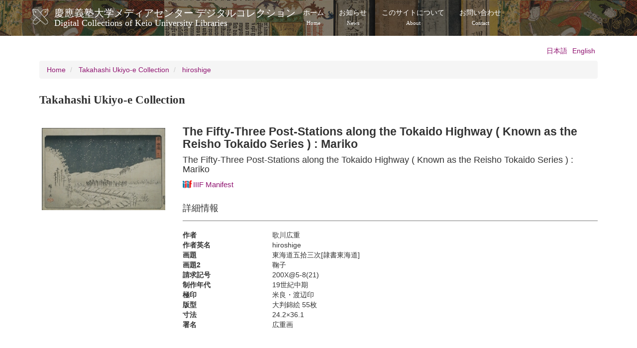

--- FILE ---
content_type: text/html; charset=UTF-8
request_url: https://dcollections.lib.keio.ac.jp/en/ukiyoe/0217
body_size: 15792
content:
<!DOCTYPE html>
<html  lang="en" dir="ltr" prefix="og: https://ogp.me/ns#">
  <head>
    <link rel="profile" href="http://www.w3.org/1999/xhtml/vocab" />
    <meta charset="utf-8" />
<link rel="shortlink" href="https://dcollections.lib.keio.ac.jp/en/node/204259" />
<link rel="canonical" href="https://dcollections.lib.keio.ac.jp/en/ukiyoe/0217" />
<meta property="og:url" content="https://dcollections.lib.keio.ac.jp/en/ukiyoe/0217" />
<meta property="og:title" content="The Fifty-Three Post-Stations along the Tokaido Highway ( Known as the Reisho Tokaido Series ) : Mariko | 慶應義塾大学メディアセンター デジタルコレクションDigital Collections of Keio University Libraries" />
<meta property="og:updated_time" content="2019-04-04T19:40:58+09:00" />
<meta property="article:published_time" content="2017-03-06T11:26:51+09:00" />
<meta property="article:modified_time" content="2019-04-04T19:40:58+09:00" />
<meta name="MobileOptimized" content="width" />
<meta name="HandheldFriendly" content="true" />
<meta name="viewport" content="width=device-width, initial-scale=1.0" />
<link rel="icon" href="/sites/default/files/favicon.ico" type="image/vnd.microsoft.icon" />
<link rel="alternate" hreflang="ja" href="https://dcollections.lib.keio.ac.jp/ja/ukiyoe/0217" />
<link rel="alternate" hreflang="en" href="https://dcollections.lib.keio.ac.jp/en/ukiyoe/0217" />

    <title>The Fifty-Three Post-Stations along the Tokaido Highway ( Known as the Reisho Tokaido Series ) : Mariko | 慶應義塾大学メディアセンター デジタルコレクションDigital Collections of Keio University Libraries</title>
    <link rel="stylesheet" media="all" href="/core/misc/components/progress.module.css?t47qh9" />
<link rel="stylesheet" media="all" href="/core/modules/system/css/components/align.module.css?t47qh9" />
<link rel="stylesheet" media="all" href="/core/modules/system/css/components/fieldgroup.module.css?t47qh9" />
<link rel="stylesheet" media="all" href="/core/modules/system/css/components/container-inline.module.css?t47qh9" />
<link rel="stylesheet" media="all" href="/core/modules/system/css/components/clearfix.module.css?t47qh9" />
<link rel="stylesheet" media="all" href="/core/modules/system/css/components/details.module.css?t47qh9" />
<link rel="stylesheet" media="all" href="/core/modules/system/css/components/hidden.module.css?t47qh9" />
<link rel="stylesheet" media="all" href="/core/modules/system/css/components/item-list.module.css?t47qh9" />
<link rel="stylesheet" media="all" href="/core/modules/system/css/components/js.module.css?t47qh9" />
<link rel="stylesheet" media="all" href="/core/modules/system/css/components/nowrap.module.css?t47qh9" />
<link rel="stylesheet" media="all" href="/core/modules/system/css/components/position-container.module.css?t47qh9" />
<link rel="stylesheet" media="all" href="/core/modules/system/css/components/reset-appearance.module.css?t47qh9" />
<link rel="stylesheet" media="all" href="/core/modules/system/css/components/resize.module.css?t47qh9" />
<link rel="stylesheet" media="all" href="/core/modules/system/css/components/system-status-counter.css?t47qh9" />
<link rel="stylesheet" media="all" href="/core/modules/system/css/components/system-status-report-counters.css?t47qh9" />
<link rel="stylesheet" media="all" href="/core/modules/system/css/components/system-status-report-general-info.css?t47qh9" />
<link rel="stylesheet" media="all" href="/core/modules/system/css/components/tablesort.module.css?t47qh9" />
<link rel="stylesheet" media="all" href="/modules/contrib/colorbox/styles/default/colorbox_style.css?t47qh9" />
<link rel="stylesheet" media="all" href="/themes/custom/keio/css/style.min.css?t47qh9" />
<link rel="stylesheet" media="all" href="/themes/custom/keio/mycolorbox/default/colorbox_mycolorbox.css?t47qh9" />

    <!-- HTML5 element support for IE6-8 -->
    <!--[if lt IE 9]>
      <script src="//html5shiv.googlecode.com/svn/trunk/html5.js"></script>
    <![endif]-->
    
  </head>
  <body class="path-node page-node-type-ukiyoe navbar-is-static-top has-glyphicons">
    <a href="#main-content" class="visually-hidden focusable skip-link">
      Skip to main content
    </a>
    
      <div class="dialog-off-canvas-main-canvas" data-off-canvas-main-canvas>
    <header class="navbar navbar-default navbar-static-top" id="navbar" role="banner">
  <div class="container">
    <div class="navbar-header">
              <a class="logo navbar-btn pull-left" href="/en" title="Home">
          <img src="/sites/default/files/logo.png" alt="Home" />
        </a>
      
              <a class="name navbar-brand" href="/en" title="Home">慶應義塾大学メディアセンター デジタルコレクション<span class="site-subtitle-two-liner">Digital Collections of Keio University Libraries</span></a>
      
              <button type="button" class="navbar-toggle" data-toggle="collapse" data-target=".navbar-collapse">
          <span class="sr-only">Toggle navigation</span>
          <span class="icon-bar"></span>
          <span class="icon-bar"></span>
          <span class="icon-bar"></span>
        </button>
          </div>

          <div class="navbar-collapse collapse">
        <nav role="navigation">
                        <div class="region region-navigation-collapsible">
    <nav role="navigation" aria-labelledby="block-keio-main-menu-menu" id="block-keio-main-menu">
            
  <h2 class="visually-hidden" id="block-keio-main-menu-menu">メインナビゲーション</h2>
  

        
      <ul class="menu menu--main nav navbar-nav">
                      <li class="first">
                                        <a href="/en" title="" data-drupal-link-system-path="&lt;front&gt;">ホーム<span class="navbar-two-liner">Home</span></a>
              </li>
                      <li>
                                        <a href="/en/news" title="" data-drupal-link-system-path="news">お知らせ<span class="navbar-two-liner">News</span></a>
              </li>
                      <li>
                                        <a href="/en/about" data-drupal-link-system-path="node/16410">このサイトについて<span class="navbar-two-liner">About</span></a>
              </li>
                      <li class="last">
                                        <a href="/en/content/contact" data-drupal-link-system-path="node/205728">お問い合わせ<span class="navbar-two-liner">Contact</span></a>
              </li>
        </ul>
  

  </nav>

  </div>

                  </nav>
      </div>
      </div>
</header>



<div class="main-container container">

  <header role="banner" id="page-header">
          <div class="region region-header">
    

<section class="language-switcher-language-url block block-language block-language-blocklanguage-interface clearfix" id="block-language-switching" role="navigation">
  
    
  
      <ul class="links language-switcher-locale-url"><li hreflang="ja" data-drupal-link-system-path="node/204259" class="ja"><a href="/ja/ukiyoe/0217" class="language-link" hreflang="ja" data-drupal-link-system-path="node/204259">日本語</a></li><li hreflang="en" data-drupal-link-system-path="node/204259" class="en is-active" aria-current="page"><a href="/en/ukiyoe/0217" class="language-link is-active" hreflang="en" data-drupal-link-system-path="node/204259" aria-current="page">English</a></li></ul>
  </section>

  </div>

  </header> <!-- /#page-header -->

  <div class="row">

    <section class="col-sm-12">
                      <div class="highlighted">  <div class="region region-highlighted">
        <ol class="breadcrumb">
          <li >
                  <a href="/en">Home</a>
              </li>
          <li >
                  <a href="/en/ukiyoe">Takahashi Ukiyo-e Collection</a>
              </li>
          <li >
                  <a href="/en/ukiyoe/4">hiroshige</a>
              </li>
      </ol>


  </div>
</div>
                  <a id="main-content"></a>
            
                                        <h1 class="page-header">Takahashi Ukiyo-e Collection</h1>
                        
      
                          <div class="region region-content">
    <div data-drupal-messages-fallback class="hidden"></div>  <div data-history-node-id="204259" class="row bs-2col node node--type-ukiyoe node--view-mode-full">
  

    <div class="col-sm-3 bs-region bs-region--left">
        
            <a href="https://dcollections.lib.keio.ac.jp/sites/all/libraries/uv/uv.php?archive=TKU&amp;id=Ud0021" target="_blank"><img class="thumbnail img-responsive" src="https://iiif.lib.keio.ac.jp/iipsrv/TKU/tif/Ud0021.tif/full/256,/0/default.jpg" alt=""></a>
      
  


  </div>
  
    <div class="col-sm-9 bs-region bs-region--right">
    
<div  class="item-header">
      
            <div class="field field--name-node-title field--type-ds field--label-hidden field--item"><h2>
  The Fifty-Three Post-Stations along the Tokaido Highway ( Known as the Reisho Tokaido Series ) : Mariko
</h2>
</div>
          
      <h3>The Fifty-Three Post-Stations along the Tokaido Highway ( Known as the Reisho Tokaido Series ) : Mariko</h3>
      
  

      <h3 >
        
            <a href="https://dcollections.lib.keio.ac.jp/en/ukiyoe/0217?manifest=https://dcollections.lib.keio.ac.jp/sites/default/files/iiif/TKU/Ud0021/manifest.json" class="iiif-drag-drop-icon"><img src="https://dcollections.lib.keio.ac.jp/sites/default/files/logo_iiif_s.png" alt="IIIF Drag-n-drop" height="16"></a><a target="_blank" href="https://dcollections.lib.keio.ac.jp/sites/default/files/iiif/TKU/Ud0021/manifest.json" class="iiif-drag-drop-label">IIIF Manifest</a>
      
  
    </h3>


  </div>

<div  class="item-detail">
    <h3>詳細情報</h3>
      
<dl  class="dl-horizontal">
              <dt  class="field-label-inline">作者</dt>
  
      <dd>歌川広重</dd>
      
  

        <dt  class="field-label-inline">作者英名</dt>
  
      <dd>hiroshige</dd>
      
  

        <dt  class="field-label-inline">画題</dt>
  
      <dd>東海道五拾三次[隷書東海道]</dd>
      
  

        <dt  class="field-label-inline">画題2</dt>
  
      <dd>鞠子</dd>
      
  

        <dt  class="field-label-inline">請求記号</dt>
  
      <dd>200X@5-8(21)</dd>
      
  

        <dt  class="field-label-inline">制作年代</dt>
  
      <dd>19世紀中期</dd>
      
  

        <dt  class="field-label-inline">極印</dt>
  
      <dd>米良・渡辺印</dd>
      
  

        <dt  class="field-label-inline">版型</dt>
  
      <dd>大判錦絵 55枚</dd>
      
  

        <dt  class="field-label-inline">寸法</dt>
  
      <dd>24.2×36.1</dd>
      
  

        <dt  class="field-label-inline">署名</dt>
  
      <dd>広重画</dd>
      
  


  </dl>

  </div>

  </div>
  
</div>



  </div>

    </section>

    
  </div>
</div>

<footer class="footer" role="contentinfo">
  <div class="container">
    
    <p>COPYRIGHT (C) KEIO UNIVERSITY ALL RIGHTS RESERVED.</p>
  </div>
</footer>

  </div>

    
    <script type="application/json" data-drupal-selector="drupal-settings-json">{"path":{"baseUrl":"\/","pathPrefix":"en\/","currentPath":"node\/204259","currentPathIsAdmin":false,"isFront":false,"currentLanguage":"en"},"pluralDelimiter":"\u0003","suppressDeprecationErrors":true,"ajaxPageState":{"libraries":"eJxdjVEOwjAMQy_UKUeaki2UiFBXTYbY7YGfwfjze5ZsATJycKeOjoeOIodJwNN6WeAYgieteuHN8xCzNbem9Mff3sErnajc1EDVIexTLMN6xtnl_t6opdXZrV7z8_uTS-yReifh0Be540qJ","theme":"keio","theme_token":null},"ajaxTrustedUrl":[],"colorbox":{"transition":"elastic","speed":350,"opacity":0.85,"slideshow":false,"slideshowAuto":true,"slideshowSpeed":2500,"slideshowStart":"start slideshow","slideshowStop":"stop slideshow","current":"{current} of {total}","previous":"\u00ab Prev","next":"Next \u00bb","close":"Close","overlayClose":true,"returnFocus":true,"maxWidth":"98%","maxHeight":"98%","initialWidth":"300","initialHeight":"250","fixed":true,"scrolling":true,"mobiledetect":true,"mobiledevicewidth":"480px"},"bootstrap":{"forms_has_error_value_toggle":1,"modal_animation":1,"modal_backdrop":"true","modal_focus_input":1,"modal_keyboard":1,"modal_select_text":1,"modal_show":1,"modal_size":"","popover_enabled":1,"popover_animation":1,"popover_auto_close":1,"popover_container":"body","popover_content":"","popover_delay":"0","popover_html":1,"popover_placement":"top","popover_selector":"","popover_title":"","popover_trigger":"hover","tooltip_enabled":1,"tooltip_animation":1,"tooltip_container":"body","tooltip_delay":"0","tooltip_html":1,"tooltip_placement":"auto left","tooltip_selector":"","tooltip_trigger":"hover"},"field_group":{"html_element":{"mode":"full","context":"view","settings":{"classes":"item-header","show_empty_fields":false,"id":"","element":"div","show_label":false,"label_element":"","label_element_classes":"","attributes":"","effect":"none","speed":"fast"}}},"user":{"uid":0,"permissionsHash":"7ef4a02e48599e7f454493511afde9c14ecb2f3fc90288b9ff61b37431e4e1c7"}}</script>
<script src="/core/assets/vendor/jquery/jquery.min.js?v=3.7.1"></script>
<script src="/core/assets/vendor/underscore/underscore-min.js?v=1.13.7"></script>
<script src="/core/assets/vendor/once/once.min.js?v=1.0.1"></script>
<script src="/core/misc/drupalSettingsLoader.js?v=10.4.3"></script>
<script src="/core/misc/drupal.js?v=10.4.3"></script>
<script src="/core/misc/drupal.init.js?v=10.4.3"></script>
<script src="/core/assets/vendor/tabbable/index.umd.min.js?v=6.2.0"></script>
<script src="/themes/contrib/bootstrap/js/drupal.bootstrap.js?t47qh9"></script>
<script src="/themes/contrib/bootstrap/js/attributes.js?t47qh9"></script>
<script src="/themes/contrib/bootstrap/js/theme.js?t47qh9"></script>
<script src="/themes/contrib/bootstrap/js/popover.js?t47qh9"></script>
<script src="/themes/contrib/bootstrap/js/tooltip.js?t47qh9"></script>
<script src="/modules/contrib/colorbox/js/colorbox.js?v=10.4.3"></script>
<script src="/modules/contrib/colorbox/styles/default/colorbox_style.js?v=10.4.3"></script>
<script src="/libraries/colorbox/jquery.colorbox-min.js?v=10.4.3"></script>
<script src="/modules/contrib/colorbox_inline/js/colorbox_inline.js?t47qh9"></script>
<script src="/core/misc/progress.js?v=10.4.3"></script>
<script src="/themes/contrib/bootstrap/js/misc/progress.js?t47qh9"></script>
<script src="/core/assets/vendor/loadjs/loadjs.min.js?v=4.3.0"></script>
<script src="/core/misc/debounce.js?v=10.4.3"></script>
<script src="/core/misc/announce.js?v=10.4.3"></script>
<script src="/core/misc/message.js?v=10.4.3"></script>
<script src="/themes/contrib/bootstrap/js/misc/message.js?t47qh9"></script>
<script src="/core/misc/ajax.js?v=10.4.3"></script>
<script src="/themes/contrib/bootstrap/js/misc/ajax.js?t47qh9"></script>
<script src="/modules/contrib/colorbox_load/js/colorbox_load.js?t47qh9"></script>
<script src="/themes/custom/keio/js/jquery.matchHeight-min.js?v=1.x"></script>
<script src="/themes/custom/keio/js/app.min.js?v=1.x"></script>
<script src="/themes/custom/keio/mycolorbox/default/colorbox_mycolorbox.js?v=1.x"></script>
<script src="/themes/custom/keio/bootstrap/js/alert.js?v=1.x"></script>
<script src="/themes/custom/keio/bootstrap/js/button.js?v=1.x"></script>
<script src="/themes/custom/keio/bootstrap/js/collapse.js?v=1.x"></script>
<script src="/themes/custom/keio/bootstrap/js/dropdown.js?v=1.x"></script>
<script src="/themes/custom/keio/bootstrap/js/modal.js?v=1.x"></script>
<script src="/themes/custom/keio/bootstrap/js/tooltip.js?v=1.x"></script>
<script src="/themes/custom/keio/bootstrap/js/popover.js?v=1.x"></script>
<script src="/themes/custom/keio/bootstrap/js/tab.js?v=1.x"></script>
<script src="/themes/custom/keio/bootstrap/js/transition.js?v=1.x"></script>

  </body>
</html>
